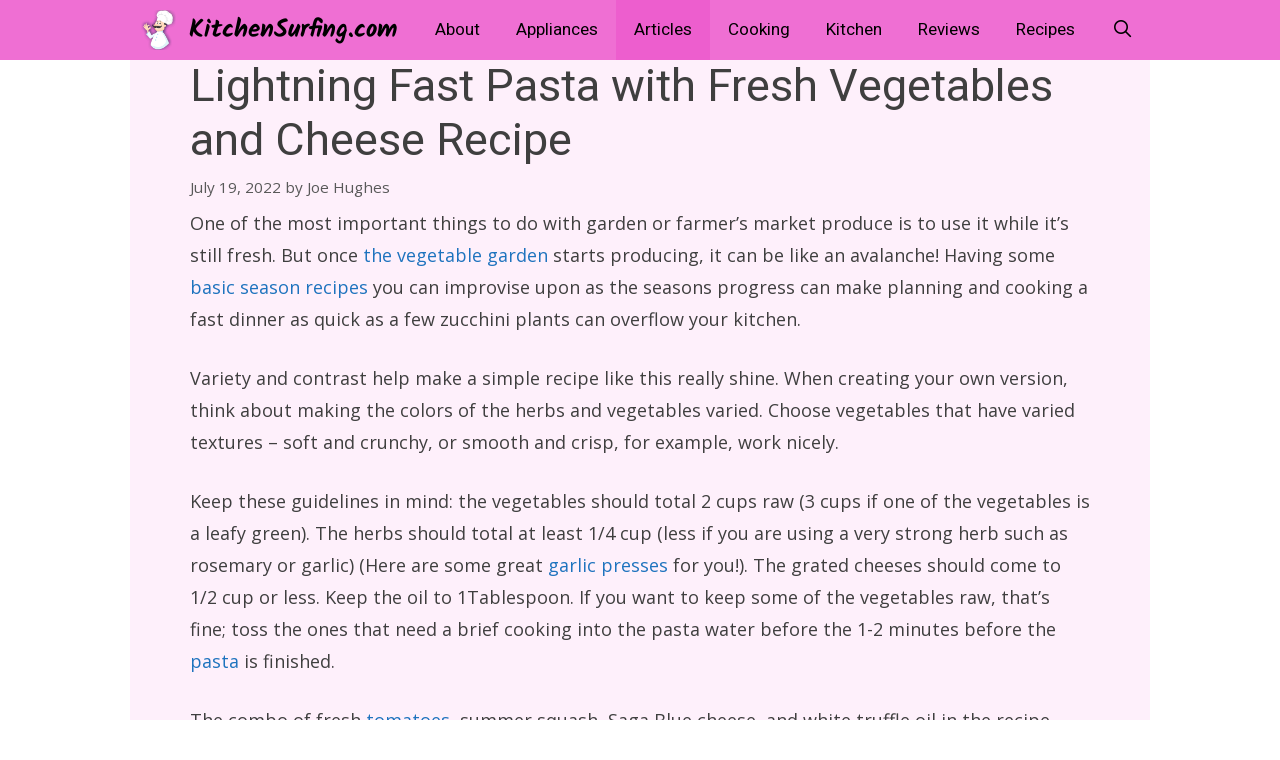

--- FILE ---
content_type: text/html; charset=UTF-8
request_url: https://www.kitchensurfing.com/3088-2/
body_size: 15741
content:
<!DOCTYPE html>
<html lang="en-US" prefix="og: https://ogp.me/ns#">
<head><style>img.lazy{min-height:1px}</style><link href="https://www.kitchensurfing.com/wp-content/plugins/w3-total-cache/pub/js/lazyload.min.js" as="script">
	<meta charset="UTF-8">
		<style>img:is([sizes="auto" i], [sizes^="auto," i]) { contain-intrinsic-size: 3000px 1500px }</style>
	


<link rel='dns-prefetch' href='//www.google-analytics.com'>
<meta name="viewport" content="width=device-width, initial-scale=1">
<!-- Search Engine Optimization by Rank Math PRO - https://rankmath.com/ -->
<title>Lightning Fast Pasta with Fresh Vegetables: Improvise with Garden Fresh Produce for a Fast, Easy, Delicious Meal</title>
<meta name="description" content="One of the most important things to do with garden or farmer’s market produce is to use it while it&#039;s still fresh. But once the vegetable garden starts"/>
<meta name="robots" content="follow, index, max-snippet:-1, max-video-preview:-1, max-image-preview:large"/>
<link rel="canonical" href="https://www.kitchensurfing.com/3088-2/" />
<meta property="og:locale" content="en_US" />
<meta property="og:type" content="article" />
<meta property="og:title" content="Lightning Fast Pasta with Fresh Vegetables: Improvise with Garden Fresh Produce for a Fast, Easy, Delicious Meal" />
<meta property="og:description" content="One of the most important things to do with garden or farmer’s market produce is to use it while it&#039;s still fresh. But once the vegetable garden starts" />
<meta property="og:url" content="https://www.kitchensurfing.com/3088-2/" />
<meta property="og:site_name" content="KitchenSurfing.com" />
<meta property="article:publisher" content="https://www.facebook.com/VillageBakeryUSA/" />
<meta property="article:author" content="https://www.facebook.com/VillageBakeryUSA/" />
<meta property="article:tag" content="Tips and Tricks" />
<meta property="article:section" content="Articles" />
<meta property="fb:app_id" content="389241754940963" />
<meta property="og:image" content="https://www.kitchensurfing.com/wp-content/uploads/2017/05/Pastacopy2.jpg" />
<meta property="og:image:secure_url" content="https://www.kitchensurfing.com/wp-content/uploads/2017/05/Pastacopy2.jpg" />
<meta property="og:image:width" content="1544" />
<meta property="og:image:height" content="1026" />
<meta property="og:image:alt" content="Lightning Fast Pasta with Fresh Vegetables: Improvise with Garden Fresh Produce for a Fast, Easy, Delicious Meal" />
<meta property="og:image:type" content="image/jpeg" />
<meta property="article:published_time" content="2022-07-19T21:57:12-07:00" />
<meta name="twitter:card" content="summary_large_image" />
<meta name="twitter:title" content="Lightning Fast Pasta with Fresh Vegetables: Improvise with Garden Fresh Produce for a Fast, Easy, Delicious Meal" />
<meta name="twitter:description" content="One of the most important things to do with garden or farmer’s market produce is to use it while it&#039;s still fresh. But once the vegetable garden starts" />
<meta name="twitter:site" content="@_villagebakery" />
<meta name="twitter:creator" content="@_villagebakery" />
<meta name="twitter:image" content="https://www.kitchensurfing.com/wp-content/uploads/2017/05/Pastacopy2.jpg" />
<meta name="twitter:label1" content="Written by" />
<meta name="twitter:data1" content="Joe Hughes" />
<meta name="twitter:label2" content="Time to read" />
<meta name="twitter:data2" content="2 minutes" />
<script type="application/ld+json" class="rank-math-schema-pro">{"@context":"https://schema.org","@graph":[{"@type":"Organization","@id":"https://www.kitchensurfing.com/#organization","name":"Kitchen Surfing","url":"https://www.kitchensurfing.com","sameAs":["https://www.facebook.com/VillageBakeryUSA/","https://twitter.com/_villagebakery"],"logo":{"@type":"ImageObject","@id":"https://www.kitchensurfing.com/#logo","url":"https://www.kitchensurfing.com/wp-content/uploads/2020/09/VB-Icon-3.png","contentUrl":"https://www.kitchensurfing.com/wp-content/uploads/2020/09/VB-Icon-3.png","caption":"Kitchen Surfing","inLanguage":"en-US","width":"40","height":"40"}},{"@type":"WebSite","@id":"https://www.kitchensurfing.com/#website","url":"https://www.kitchensurfing.com","name":"Kitchen Surfing","publisher":{"@id":"https://www.kitchensurfing.com/#organization"},"inLanguage":"en-US"},{"@type":"ImageObject","@id":"https://www.kitchensurfing.com/wp-content/uploads/2017/05/Pastacopy2.jpg","url":"https://www.kitchensurfing.com/wp-content/uploads/2017/05/Pastacopy2.jpg","width":"1544","height":"1026","caption":"Lightning Fast Pasta with Fresh Vegetables: Improvise with Garden Fresh Produce for a Fast, Easy, Delicious Meal","inLanguage":"en-US"},{"@type":"BreadcrumbList","@id":"https://www.kitchensurfing.com/3088-2/#breadcrumb","itemListElement":[{"@type":"ListItem","position":"1","item":{"@id":"https://www.kitchensurfing.com","name":"Home"}},{"@type":"ListItem","position":"2","item":{"@id":"https://www.kitchensurfing.com/3088-2/","name":"Lightning Fast Pasta with Fresh Vegetables and Cheese Recipe"}}]},{"@type":"WebPage","@id":"https://www.kitchensurfing.com/3088-2/#webpage","url":"https://www.kitchensurfing.com/3088-2/","name":"Lightning Fast Pasta with Fresh Vegetables: Improvise with Garden Fresh Produce for a Fast, Easy, Delicious Meal","datePublished":"2022-07-19T21:57:12-07:00","dateModified":"2022-07-19T21:57:12-07:00","isPartOf":{"@id":"https://www.kitchensurfing.com/#website"},"primaryImageOfPage":{"@id":"https://www.kitchensurfing.com/wp-content/uploads/2017/05/Pastacopy2.jpg"},"inLanguage":"en-US","breadcrumb":{"@id":"https://www.kitchensurfing.com/3088-2/#breadcrumb"}},{"@type":"Person","@id":"https://www.kitchensurfing.com/author/natalia/","name":"Joe Hughes","url":"https://www.kitchensurfing.com/author/natalia/","image":{"@type":"ImageObject","@id":"https://secure.gravatar.com/avatar/bcaae4198c634e387b7147ce79fd9c3a?s=96&amp;d=mm&amp;r=g","url":"https://secure.gravatar.com/avatar/bcaae4198c634e387b7147ce79fd9c3a?s=96&amp;d=mm&amp;r=g","caption":"Joe Hughes","inLanguage":"en-US"},"sameAs":["https://www.facebook.com/VillageBakeryUSA/","https://twitter.com/_villagebakery"],"worksFor":{"@id":"https://www.kitchensurfing.com/#organization"}},{"@type":"BlogPosting","headline":"Lightning Fast Pasta with Fresh Vegetables: Improvise with Garden Fresh Produce for a Fast, Easy, Delicious","datePublished":"2022-07-19T21:57:12-07:00","dateModified":"2022-07-19T21:57:12-07:00","author":{"@id":"https://www.kitchensurfing.com/author/natalia/","name":"Joe Hughes"},"publisher":{"@id":"https://www.kitchensurfing.com/#organization"},"description":"One of the most important things to do with garden or farmer\u2019s market produce is to use it while it&#039;s still fresh. But once the vegetable garden starts","name":"Lightning Fast Pasta with Fresh Vegetables: Improvise with Garden Fresh Produce for a Fast, Easy, Delicious","@id":"https://www.kitchensurfing.com/3088-2/#richSnippet","isPartOf":{"@id":"https://www.kitchensurfing.com/3088-2/#webpage"},"image":{"@id":"https://www.kitchensurfing.com/wp-content/uploads/2017/05/Pastacopy2.jpg"},"inLanguage":"en-US","mainEntityOfPage":{"@id":"https://www.kitchensurfing.com/3088-2/#webpage"}}]}</script>
<!-- /Rank Math WordPress SEO plugin -->



<link rel="stylesheet" href="https://www.kitchensurfing.com/wp-content/cache/minify/ef498.css" media="all" />



<style id='classic-theme-styles-inline-css'>
/*! This file is auto-generated */
.wp-block-button__link{color:#fff;background-color:#32373c;border-radius:9999px;box-shadow:none;text-decoration:none;padding:calc(.667em + 2px) calc(1.333em + 2px);font-size:1.125em}.wp-block-file__button{background:#32373c;color:#fff;text-decoration:none}
</style>
<style id='global-styles-inline-css'>
:root{--wp--preset--aspect-ratio--square: 1;--wp--preset--aspect-ratio--4-3: 4/3;--wp--preset--aspect-ratio--3-4: 3/4;--wp--preset--aspect-ratio--3-2: 3/2;--wp--preset--aspect-ratio--2-3: 2/3;--wp--preset--aspect-ratio--16-9: 16/9;--wp--preset--aspect-ratio--9-16: 9/16;--wp--preset--color--black: #000000;--wp--preset--color--cyan-bluish-gray: #abb8c3;--wp--preset--color--white: #ffffff;--wp--preset--color--pale-pink: #f78da7;--wp--preset--color--vivid-red: #cf2e2e;--wp--preset--color--luminous-vivid-orange: #ff6900;--wp--preset--color--luminous-vivid-amber: #fcb900;--wp--preset--color--light-green-cyan: #7bdcb5;--wp--preset--color--vivid-green-cyan: #00d084;--wp--preset--color--pale-cyan-blue: #8ed1fc;--wp--preset--color--vivid-cyan-blue: #0693e3;--wp--preset--color--vivid-purple: #9b51e0;--wp--preset--color--contrast: var(--contrast);--wp--preset--color--contrast-2: var(--contrast-2);--wp--preset--color--contrast-3: var(--contrast-3);--wp--preset--color--base: var(--base);--wp--preset--color--base-2: var(--base-2);--wp--preset--color--base-3: var(--base-3);--wp--preset--color--accent: var(--accent);--wp--preset--gradient--vivid-cyan-blue-to-vivid-purple: linear-gradient(135deg,rgba(6,147,227,1) 0%,rgb(155,81,224) 100%);--wp--preset--gradient--light-green-cyan-to-vivid-green-cyan: linear-gradient(135deg,rgb(122,220,180) 0%,rgb(0,208,130) 100%);--wp--preset--gradient--luminous-vivid-amber-to-luminous-vivid-orange: linear-gradient(135deg,rgba(252,185,0,1) 0%,rgba(255,105,0,1) 100%);--wp--preset--gradient--luminous-vivid-orange-to-vivid-red: linear-gradient(135deg,rgba(255,105,0,1) 0%,rgb(207,46,46) 100%);--wp--preset--gradient--very-light-gray-to-cyan-bluish-gray: linear-gradient(135deg,rgb(238,238,238) 0%,rgb(169,184,195) 100%);--wp--preset--gradient--cool-to-warm-spectrum: linear-gradient(135deg,rgb(74,234,220) 0%,rgb(151,120,209) 20%,rgb(207,42,186) 40%,rgb(238,44,130) 60%,rgb(251,105,98) 80%,rgb(254,248,76) 100%);--wp--preset--gradient--blush-light-purple: linear-gradient(135deg,rgb(255,206,236) 0%,rgb(152,150,240) 100%);--wp--preset--gradient--blush-bordeaux: linear-gradient(135deg,rgb(254,205,165) 0%,rgb(254,45,45) 50%,rgb(107,0,62) 100%);--wp--preset--gradient--luminous-dusk: linear-gradient(135deg,rgb(255,203,112) 0%,rgb(199,81,192) 50%,rgb(65,88,208) 100%);--wp--preset--gradient--pale-ocean: linear-gradient(135deg,rgb(255,245,203) 0%,rgb(182,227,212) 50%,rgb(51,167,181) 100%);--wp--preset--gradient--electric-grass: linear-gradient(135deg,rgb(202,248,128) 0%,rgb(113,206,126) 100%);--wp--preset--gradient--midnight: linear-gradient(135deg,rgb(2,3,129) 0%,rgb(40,116,252) 100%);--wp--preset--font-size--small: 13px;--wp--preset--font-size--medium: 20px;--wp--preset--font-size--large: 36px;--wp--preset--font-size--x-large: 42px;--wp--preset--spacing--20: 0.44rem;--wp--preset--spacing--30: 0.67rem;--wp--preset--spacing--40: 1rem;--wp--preset--spacing--50: 1.5rem;--wp--preset--spacing--60: 2.25rem;--wp--preset--spacing--70: 3.38rem;--wp--preset--spacing--80: 5.06rem;--wp--preset--shadow--natural: 6px 6px 9px rgba(0, 0, 0, 0.2);--wp--preset--shadow--deep: 12px 12px 50px rgba(0, 0, 0, 0.4);--wp--preset--shadow--sharp: 6px 6px 0px rgba(0, 0, 0, 0.2);--wp--preset--shadow--outlined: 6px 6px 0px -3px rgba(255, 255, 255, 1), 6px 6px rgba(0, 0, 0, 1);--wp--preset--shadow--crisp: 6px 6px 0px rgba(0, 0, 0, 1);}:where(.is-layout-flex){gap: 0.5em;}:where(.is-layout-grid){gap: 0.5em;}body .is-layout-flex{display: flex;}.is-layout-flex{flex-wrap: wrap;align-items: center;}.is-layout-flex > :is(*, div){margin: 0;}body .is-layout-grid{display: grid;}.is-layout-grid > :is(*, div){margin: 0;}:where(.wp-block-columns.is-layout-flex){gap: 2em;}:where(.wp-block-columns.is-layout-grid){gap: 2em;}:where(.wp-block-post-template.is-layout-flex){gap: 1.25em;}:where(.wp-block-post-template.is-layout-grid){gap: 1.25em;}.has-black-color{color: var(--wp--preset--color--black) !important;}.has-cyan-bluish-gray-color{color: var(--wp--preset--color--cyan-bluish-gray) !important;}.has-white-color{color: var(--wp--preset--color--white) !important;}.has-pale-pink-color{color: var(--wp--preset--color--pale-pink) !important;}.has-vivid-red-color{color: var(--wp--preset--color--vivid-red) !important;}.has-luminous-vivid-orange-color{color: var(--wp--preset--color--luminous-vivid-orange) !important;}.has-luminous-vivid-amber-color{color: var(--wp--preset--color--luminous-vivid-amber) !important;}.has-light-green-cyan-color{color: var(--wp--preset--color--light-green-cyan) !important;}.has-vivid-green-cyan-color{color: var(--wp--preset--color--vivid-green-cyan) !important;}.has-pale-cyan-blue-color{color: var(--wp--preset--color--pale-cyan-blue) !important;}.has-vivid-cyan-blue-color{color: var(--wp--preset--color--vivid-cyan-blue) !important;}.has-vivid-purple-color{color: var(--wp--preset--color--vivid-purple) !important;}.has-black-background-color{background-color: var(--wp--preset--color--black) !important;}.has-cyan-bluish-gray-background-color{background-color: var(--wp--preset--color--cyan-bluish-gray) !important;}.has-white-background-color{background-color: var(--wp--preset--color--white) !important;}.has-pale-pink-background-color{background-color: var(--wp--preset--color--pale-pink) !important;}.has-vivid-red-background-color{background-color: var(--wp--preset--color--vivid-red) !important;}.has-luminous-vivid-orange-background-color{background-color: var(--wp--preset--color--luminous-vivid-orange) !important;}.has-luminous-vivid-amber-background-color{background-color: var(--wp--preset--color--luminous-vivid-amber) !important;}.has-light-green-cyan-background-color{background-color: var(--wp--preset--color--light-green-cyan) !important;}.has-vivid-green-cyan-background-color{background-color: var(--wp--preset--color--vivid-green-cyan) !important;}.has-pale-cyan-blue-background-color{background-color: var(--wp--preset--color--pale-cyan-blue) !important;}.has-vivid-cyan-blue-background-color{background-color: var(--wp--preset--color--vivid-cyan-blue) !important;}.has-vivid-purple-background-color{background-color: var(--wp--preset--color--vivid-purple) !important;}.has-black-border-color{border-color: var(--wp--preset--color--black) !important;}.has-cyan-bluish-gray-border-color{border-color: var(--wp--preset--color--cyan-bluish-gray) !important;}.has-white-border-color{border-color: var(--wp--preset--color--white) !important;}.has-pale-pink-border-color{border-color: var(--wp--preset--color--pale-pink) !important;}.has-vivid-red-border-color{border-color: var(--wp--preset--color--vivid-red) !important;}.has-luminous-vivid-orange-border-color{border-color: var(--wp--preset--color--luminous-vivid-orange) !important;}.has-luminous-vivid-amber-border-color{border-color: var(--wp--preset--color--luminous-vivid-amber) !important;}.has-light-green-cyan-border-color{border-color: var(--wp--preset--color--light-green-cyan) !important;}.has-vivid-green-cyan-border-color{border-color: var(--wp--preset--color--vivid-green-cyan) !important;}.has-pale-cyan-blue-border-color{border-color: var(--wp--preset--color--pale-cyan-blue) !important;}.has-vivid-cyan-blue-border-color{border-color: var(--wp--preset--color--vivid-cyan-blue) !important;}.has-vivid-purple-border-color{border-color: var(--wp--preset--color--vivid-purple) !important;}.has-vivid-cyan-blue-to-vivid-purple-gradient-background{background: var(--wp--preset--gradient--vivid-cyan-blue-to-vivid-purple) !important;}.has-light-green-cyan-to-vivid-green-cyan-gradient-background{background: var(--wp--preset--gradient--light-green-cyan-to-vivid-green-cyan) !important;}.has-luminous-vivid-amber-to-luminous-vivid-orange-gradient-background{background: var(--wp--preset--gradient--luminous-vivid-amber-to-luminous-vivid-orange) !important;}.has-luminous-vivid-orange-to-vivid-red-gradient-background{background: var(--wp--preset--gradient--luminous-vivid-orange-to-vivid-red) !important;}.has-very-light-gray-to-cyan-bluish-gray-gradient-background{background: var(--wp--preset--gradient--very-light-gray-to-cyan-bluish-gray) !important;}.has-cool-to-warm-spectrum-gradient-background{background: var(--wp--preset--gradient--cool-to-warm-spectrum) !important;}.has-blush-light-purple-gradient-background{background: var(--wp--preset--gradient--blush-light-purple) !important;}.has-blush-bordeaux-gradient-background{background: var(--wp--preset--gradient--blush-bordeaux) !important;}.has-luminous-dusk-gradient-background{background: var(--wp--preset--gradient--luminous-dusk) !important;}.has-pale-ocean-gradient-background{background: var(--wp--preset--gradient--pale-ocean) !important;}.has-electric-grass-gradient-background{background: var(--wp--preset--gradient--electric-grass) !important;}.has-midnight-gradient-background{background: var(--wp--preset--gradient--midnight) !important;}.has-small-font-size{font-size: var(--wp--preset--font-size--small) !important;}.has-medium-font-size{font-size: var(--wp--preset--font-size--medium) !important;}.has-large-font-size{font-size: var(--wp--preset--font-size--large) !important;}.has-x-large-font-size{font-size: var(--wp--preset--font-size--x-large) !important;}
:where(.wp-block-post-template.is-layout-flex){gap: 1.25em;}:where(.wp-block-post-template.is-layout-grid){gap: 1.25em;}
:where(.wp-block-columns.is-layout-flex){gap: 2em;}:where(.wp-block-columns.is-layout-grid){gap: 2em;}
:root :where(.wp-block-pullquote){font-size: 1.5em;line-height: 1.6;}
</style>
<link rel="stylesheet" href="https://www.kitchensurfing.com/wp-content/cache/minify/481b6.css" media="all" />


<style id='ez-toc-inline-css'>
div#ez-toc-container .ez-toc-title {font-size: 120%;}div#ez-toc-container .ez-toc-title {font-weight: 500;}div#ez-toc-container ul li , div#ez-toc-container ul li a {font-size: 95%;}div#ez-toc-container ul li , div#ez-toc-container ul li a {font-weight: 500;}div#ez-toc-container nav ul ul li {font-size: 90%;}div#ez-toc-container {width: 100%;}.ez-toc-box-title {font-weight: bold; margin-bottom: 10px; text-align: center; text-transform: uppercase; letter-spacing: 1px; color: #666; padding-bottom: 5px;position:absolute;top:-4%;left:5%;background-color: inherit;transition: top 0.3s ease;}.ez-toc-box-title.toc-closed {top:-25%;}
</style>
<link rel="stylesheet" href="https://www.kitchensurfing.com/wp-content/cache/minify/bf29a.css" media="all" />

<style id='generate-style-inline-css'>
.no-featured-image-padding .featured-image {margin-left:-60px;margin-right:-60px;}.post-image-above-header .no-featured-image-padding .inside-article .featured-image {margin-top:-0px;}@media (max-width:768px){.no-featured-image-padding .featured-image {margin-left:-20px;margin-right:-20px;}.post-image-above-header .no-featured-image-padding .inside-article .featured-image {margin-top:-30px;}}
body{background-color:#ffffff;color:#3f3f3f;}a{color:#1e73be;}a:hover, a:focus, a:active{color:#000000;}body .grid-container{max-width:900px;}.wp-block-group__inner-container{max-width:900px;margin-left:auto;margin-right:auto;}.generate-back-to-top{font-size:20px;border-radius:3px;position:fixed;bottom:30px;right:30px;line-height:40px;width:40px;text-align:center;z-index:10;transition:opacity 300ms ease-in-out;opacity:0.1;transform:translateY(1000px);}.generate-back-to-top__show{opacity:1;transform:translateY(0);}.navigation-search{position:absolute;left:-99999px;pointer-events:none;visibility:hidden;z-index:20;width:100%;top:0;transition:opacity 100ms ease-in-out;opacity:0;}.navigation-search.nav-search-active{left:0;right:0;pointer-events:auto;visibility:visible;opacity:1;}.navigation-search input[type="search"]{outline:0;border:0;vertical-align:bottom;line-height:1;opacity:0.9;width:100%;z-index:20;border-radius:0;-webkit-appearance:none;height:60px;}.navigation-search input::-ms-clear{display:none;width:0;height:0;}.navigation-search input::-ms-reveal{display:none;width:0;height:0;}.navigation-search input::-webkit-search-decoration, .navigation-search input::-webkit-search-cancel-button, .navigation-search input::-webkit-search-results-button, .navigation-search input::-webkit-search-results-decoration{display:none;}.main-navigation li.search-item{z-index:21;}li.search-item.active{transition:opacity 100ms ease-in-out;}.nav-left-sidebar .main-navigation li.search-item.active,.nav-right-sidebar .main-navigation li.search-item.active{width:auto;display:inline-block;float:right;}.gen-sidebar-nav .navigation-search{top:auto;bottom:0;}:root{--contrast:#222222;--contrast-2:#575760;--contrast-3:#b2b2be;--base:#f0f0f0;--base-2:#f7f8f9;--base-3:#ffffff;--accent:#1e73be;}:root .has-contrast-color{color:var(--contrast);}:root .has-contrast-background-color{background-color:var(--contrast);}:root .has-contrast-2-color{color:var(--contrast-2);}:root .has-contrast-2-background-color{background-color:var(--contrast-2);}:root .has-contrast-3-color{color:var(--contrast-3);}:root .has-contrast-3-background-color{background-color:var(--contrast-3);}:root .has-base-color{color:var(--base);}:root .has-base-background-color{background-color:var(--base);}:root .has-base-2-color{color:var(--base-2);}:root .has-base-2-background-color{background-color:var(--base-2);}:root .has-base-3-color{color:var(--base-3);}:root .has-base-3-background-color{background-color:var(--base-3);}:root .has-accent-color{color:var(--accent);}:root .has-accent-background-color{background-color:var(--accent);}body, button, input, select, textarea{font-family:"Open Sans", sans-serif;font-size:18px;}body{line-height:1.8;}.entry-content > [class*="wp-block-"]:not(:last-child):not(.wp-block-heading){margin-bottom:1.5em;}.main-title{font-family:"Kalam", handwriting;}.main-navigation a, .menu-toggle{font-family:"Heebo", sans-serif;font-size:17px;}.main-navigation .main-nav ul ul li a{font-size:14px;}.widget-title{font-weight:bold;font-size:25px;}.sidebar .widget, .footer-widgets .widget{font-size:17px;}h1{font-family:"Heebo", sans-serif;font-size:45px;}h2{font-family:"Heebo", sans-serif;font-size:30px;}h3{font-family:"Heebo", sans-serif;font-size:25px;}h4{font-size:inherit;}h5{font-size:inherit;}@media (max-width:768px){.main-title{font-size:20px;}h1{font-size:30px;}h2{font-size:25px;}}.top-bar{background-color:#636363;color:#ffffff;}.top-bar a{color:#ffffff;}.top-bar a:hover{color:#303030;}.site-header{background-color:#ffffff;color:#3a3a3a;}.site-header a{color:#3a3a3a;}.main-title a,.main-title a:hover{color:#000000;}.site-description{color:#757575;}.main-navigation,.main-navigation ul ul{background-color:rgba(237,94,206,0.89);}.main-navigation .main-nav ul li a, .main-navigation .menu-toggle, .main-navigation .menu-bar-items{color:#000000;}.main-navigation .main-nav ul li:not([class*="current-menu-"]):hover > a, .main-navigation .main-nav ul li:not([class*="current-menu-"]):focus > a, .main-navigation .main-nav ul li.sfHover:not([class*="current-menu-"]) > a, .main-navigation .menu-bar-item:hover > a, .main-navigation .menu-bar-item.sfHover > a{color:#afbabc;background-color:#ffffff;}button.menu-toggle:hover,button.menu-toggle:focus,.main-navigation .mobile-bar-items a,.main-navigation .mobile-bar-items a:hover,.main-navigation .mobile-bar-items a:focus{color:#000000;}.main-navigation .main-nav ul li[class*="current-menu-"] > a{color:#020000;background-color:#ed5ece;}.navigation-search input[type="search"],.navigation-search input[type="search"]:active, .navigation-search input[type="search"]:focus, .main-navigation .main-nav ul li.search-item.active > a, .main-navigation .menu-bar-items .search-item.active > a{color:#ffffff;background-color:rgba(33,33,33,0.65);opacity:1;}.main-navigation .main-nav ul ul li a{color:#000000;}.main-navigation .main-nav ul ul li:not([class*="current-menu-"]):hover > a,.main-navigation .main-nav ul ul li:not([class*="current-menu-"]):focus > a, .main-navigation .main-nav ul ul li.sfHover:not([class*="current-menu-"]) > a{color:#8f919e;background-color:#fafafa;}.main-navigation .main-nav ul ul li[class*="current-menu-"] > a{background-color:#fafafa;}.separate-containers .inside-article, .separate-containers .comments-area, .separate-containers .page-header, .one-container .container, .separate-containers .paging-navigation, .inside-page-header{background-color:rgba(237,94,206,0.09);}.entry-title a{color:#000000;}.entry-title a:hover{color:#515151;}.entry-meta{color:#595959;}.entry-meta a{color:#595959;}.entry-meta a:hover{color:#1e73be;}.sidebar .widget{background-color:rgba(0,0,0,0.04);}.sidebar .widget .widget-title{color:#000000;}.footer-widgets{color:#020202;background-color:rgba(237,94,206,0.89);}.footer-widgets a{color:#1e73be;}.footer-widgets .widget-title{color:#000000;}.site-info{color:#070707;background-color:rgba(237,94,206,0.45);}.site-info a{color:#0066bf;}.site-info a:hover{color:#303030;}.footer-bar .widget_nav_menu .current-menu-item a{color:#303030;}input[type="text"],input[type="email"],input[type="url"],input[type="password"],input[type="search"],input[type="tel"],input[type="number"],textarea,select{color:#666666;background-color:#fafafa;border-color:#cccccc;}input[type="text"]:focus,input[type="email"]:focus,input[type="url"]:focus,input[type="password"]:focus,input[type="search"]:focus,input[type="tel"]:focus,input[type="number"]:focus,textarea:focus,select:focus{color:#666666;background-color:#ffffff;border-color:#bfbfbf;}button,html input[type="button"],input[type="reset"],input[type="submit"],a.button,a.wp-block-button__link:not(.has-background){color:#ffffff;background-color:#000000;}button:hover,html input[type="button"]:hover,input[type="reset"]:hover,input[type="submit"]:hover,a.button:hover,button:focus,html input[type="button"]:focus,input[type="reset"]:focus,input[type="submit"]:focus,a.button:focus,a.wp-block-button__link:not(.has-background):active,a.wp-block-button__link:not(.has-background):focus,a.wp-block-button__link:not(.has-background):hover{color:#ffffff;background-color:#3f3f3f;}a.generate-back-to-top{background-color:rgba( 0,0,0,0.4 );color:#ffffff;}a.generate-back-to-top:hover,a.generate-back-to-top:focus{background-color:rgba( 0,0,0,0.6 );color:#ffffff;}:root{--gp-search-modal-bg-color:var(--base-3);--gp-search-modal-text-color:var(--contrast);--gp-search-modal-overlay-bg-color:rgba(0,0,0,0.2);}@media (max-width: 1250px){.main-navigation .menu-bar-item:hover > a, .main-navigation .menu-bar-item.sfHover > a{background:none;color:#000000;}}.inside-top-bar{padding:10px;}.separate-containers .inside-article, .separate-containers .comments-area, .separate-containers .page-header, .separate-containers .paging-navigation, .one-container .site-content, .inside-page-header{padding:0px 60px 1px 60px;}.site-main .wp-block-group__inner-container{padding:0px 60px 1px 60px;}.entry-content .alignwide, body:not(.no-sidebar) .entry-content .alignfull{margin-left:-60px;width:calc(100% + 120px);max-width:calc(100% + 120px);}.container.grid-container{max-width:1020px;}.one-container.right-sidebar .site-main,.one-container.both-right .site-main{margin-right:60px;}.one-container.left-sidebar .site-main,.one-container.both-left .site-main{margin-left:60px;}.one-container.both-sidebars .site-main{margin:0px 60px 0px 60px;}.main-navigation .main-nav ul li a,.menu-toggle,.main-navigation .mobile-bar-items a{padding-left:18px;padding-right:18px;}.main-navigation .main-nav ul ul li a{padding:10px 18px 10px 18px;}.rtl .menu-item-has-children .dropdown-menu-toggle{padding-left:18px;}.menu-item-has-children .dropdown-menu-toggle{padding-right:18px;}.rtl .main-navigation .main-nav ul li.menu-item-has-children > a{padding-right:18px;}.footer-widgets{padding:0px;}.site-info{padding:20px;}@media (max-width:768px){.separate-containers .inside-article, .separate-containers .comments-area, .separate-containers .page-header, .separate-containers .paging-navigation, .one-container .site-content, .inside-page-header{padding:30px 20px 30px 20px;}.site-main .wp-block-group__inner-container{padding:30px 20px 30px 20px;}.footer-widgets{padding-top:30px;padding-right:30px;padding-bottom:30px;padding-left:30px;}.site-info{padding-right:10px;padding-left:10px;}.entry-content .alignwide, body:not(.no-sidebar) .entry-content .alignfull{margin-left:-20px;width:calc(100% + 40px);max-width:calc(100% + 40px);}}/* End cached CSS */@media (max-width: 1250px){.main-navigation .menu-toggle,.main-navigation .mobile-bar-items,.sidebar-nav-mobile:not(#sticky-placeholder){display:block;}.main-navigation ul,.gen-sidebar-nav{display:none;}[class*="nav-float-"] .site-header .inside-header > *{float:none;clear:both;}}
.main-navigation .main-nav ul li a,.menu-toggle,.main-navigation .mobile-bar-items a{transition: line-height 300ms ease}.main-navigation.toggled .main-nav > ul{background-color: rgba(237,94,206,0.89)}
.navigation-branding .main-title{font-weight:bold;text-transform:none;font-size:25px;font-family:"Kalam", handwriting;}@media (max-width: 1250px){.navigation-branding .main-title{font-size:20px;}}
.post-image:not(:first-child), .page-content:not(:first-child), .entry-content:not(:first-child), .entry-summary:not(:first-child), footer.entry-meta{margin-top:0.5em;}.post-image-above-header .inside-article div.featured-image, .post-image-above-header .inside-article div.post-image{margin-bottom:0.5em;}
</style>
<link rel="stylesheet" href="https://www.kitchensurfing.com/wp-content/cache/minify/da79a.css" media="all" />






<style id='generate-offside-inline-css'>
:root{--gp-slideout-width:265px;}.slideout-navigation.main-navigation .main-nav ul li a{font-weight:bold;text-transform:none;font-size:25px;}.slideout-navigation.main-navigation.do-overlay .main-nav ul ul li a{font-size:1em;font-size:24px;}.slideout-navigation, .slideout-navigation a{color:#000000;}.slideout-navigation button.slideout-exit{color:#000000;padding-left:18px;padding-right:18px;}.slideout-navigation .dropdown-menu-toggle:before{content:"\f107";}.slideout-navigation .sfHover > a .dropdown-menu-toggle:before{content:"\f106";}@media (max-width: 1250px){.menu-bar-item.slideout-toggle{display:none;}}
</style>
<link rel="stylesheet" href="https://www.kitchensurfing.com/wp-content/cache/minify/1e0c8.css" media="all" />


<style id='generate-navigation-branding-inline-css'>
.navigation-branding img, .site-logo.mobile-header-logo img{height:60px;width:auto;}.navigation-branding .main-title{line-height:60px;}@media (max-width: 910px){#site-navigation .navigation-branding, #sticky-navigation .navigation-branding{margin-left:10px;}}@media (max-width: 1250px){.main-navigation:not(.slideout-navigation) .main-nav{-ms-flex:0 0 100%;flex:0 0 100%;}.main-navigation:not(.slideout-navigation) .inside-navigation{-ms-flex-wrap:wrap;flex-wrap:wrap;display:-webkit-box;display:-ms-flexbox;display:flex;}.nav-aligned-center .navigation-branding, .nav-aligned-left .navigation-branding{margin-right:auto;}.nav-aligned-center  .main-navigation.has-branding:not(.slideout-navigation) .inside-navigation .main-nav,.nav-aligned-center  .main-navigation.has-sticky-branding.navigation-stick .inside-navigation .main-nav,.nav-aligned-left  .main-navigation.has-branding:not(.slideout-navigation) .inside-navigation .main-nav,.nav-aligned-left  .main-navigation.has-sticky-branding.navigation-stick .inside-navigation .main-nav{margin-right:0px;}}
</style>
<script src="https://www.kitchensurfing.com/wp-content/cache/minify/d52ed.js" defer></script>

<link rel="https://api.w.org/" href="https://www.kitchensurfing.com/wp-json/" /><link rel="alternate" title="JSON" type="application/json" href="https://www.kitchensurfing.com/wp-json/wp/v2/posts/3088" /><script>window.dataLayer = window.dataLayer || [];function gtag(){dataLayer.push(arguments);}gtag("js", new Date());gtag("config", "UA-89504732-1");</script><style type="text/css" id="tve_global_variables">:root{--tcb-background-author-image:url(https://www.kitchensurfing.com/wp-content/plugins/thrive-visual-editor/editor/css/images/author_image.png);--tcb-background-user-image:url();--tcb-background-featured-image-thumbnail:url(https://www.kitchensurfing.com/wp-content/uploads/2017/05/Pastacopy2-223x137.jpg);}</style><style type="text/css" id="thrive-default-styles"></style><link rel="icon" href="https://www.kitchensurfing.com/wp-content/uploads/2020/04/cropped-VB-Icon-2-32x32.png" sizes="32x32" />
<link rel="icon" href="https://www.kitchensurfing.com/wp-content/uploads/2020/04/cropped-VB-Icon-2-192x192.png" sizes="192x192" />
<link rel="apple-touch-icon" href="https://www.kitchensurfing.com/wp-content/uploads/2020/04/cropped-VB-Icon-2-180x180.png" />
<meta name="msapplication-TileImage" content="https://www.kitchensurfing.com/wp-content/uploads/2020/04/cropped-VB-Icon-2-270x270.png" />
<noscript><style>.perfmatters-lazy[data-src]{display:none !important;}</style></noscript><style>.perfmatters-lazy-youtube{position:relative;width:100%;max-width:100%;height:0;padding-bottom:56.23%;overflow:hidden}.perfmatters-lazy-youtube img{position:absolute;top:0;right:0;bottom:0;left:0;display:block;width:100%;max-width:100%;height:auto;margin:auto;border:none;cursor:pointer;transition:.5s all;-webkit-transition:.5s all;-moz-transition:.5s all}.perfmatters-lazy-youtube img:hover{-webkit-filter:brightness(75%)}.perfmatters-lazy-youtube .play{position:absolute;top:50%;left:50%;right:auto;width:68px;height:48px;margin-left:-34px;margin-top:-24px;background:url(https://www.kitchensurfing.com/wp-content/plugins/perfmatters/img/youtube.svg) no-repeat;background-position:center;background-size:cover;pointer-events:none;filter:grayscale(1)}.perfmatters-lazy-youtube:hover .play{filter:grayscale(0)}.perfmatters-lazy-youtube iframe{position:absolute;top:0;left:0;width:100%;height:100%;z-index:99}.wp-has-aspect-ratio .wp-block-embed__wrapper{position:relative;}.wp-has-aspect-ratio .perfmatters-lazy-youtube{position:absolute;top:0;right:0;bottom:0;left:0;width:100%;height:100%;padding-bottom:0}</style></head>

<body class="post-template-default single single-post postid-3088 single-format-standard wp-custom-logo wp-embed-responsive post-image-below-header post-image-aligned-center slideout-enabled slideout-mobile sticky-menu-fade sticky-enabled both-sticky-menu no-sidebar nav-below-header one-container fluid-header active-footer-widgets-1 nav-search-enabled nav-aligned-center header-aligned-left dropdown-hover" itemtype="https://schema.org/Blog" itemscope>
	<a class="screen-reader-text skip-link" href="#content" title="Skip to content">Skip to content</a>		<nav class="auto-hide-sticky has-branding main-navigation sub-menu-left" id="site-navigation" aria-label="Primary"  itemtype="https://schema.org/SiteNavigationElement" itemscope>
			<div class="inside-navigation">
				<div class="navigation-branding"><div class="site-logo">
						<a href="https://www.kitchensurfing.com/" title="KitchenSurfing.com" rel="home" data-wpel-link="internal">
							<img  class="header-image is-logo-image lazy" alt="KitchenSurfing.com" src="data:image/svg+xml,%3Csvg%20xmlns='http://www.w3.org/2000/svg'%20viewBox='0%200%2040%2040'%3E%3C/svg%3E" data-src="https://www.kitchensurfing.com/wp-content/uploads/2020/09/VB-Icon-3.png" title="KitchenSurfing.com" data-srcset="https://www.kitchensurfing.com/wp-content/uploads/2020/09/VB-Icon-3.png 1x, https://www.kitchensurfing.com/wp-content/uploads/2020/09/VB-Icon-3.png 2x" width="40" height="40" />
						</a>
					</div><p class="main-title" itemprop="headline">
					<a href="https://www.kitchensurfing.com/" rel="home" data-wpel-link="internal">
						KitchenSurfing.com
					</a>
				</p></div><form method="get" class="search-form navigation-search" action="https://www.kitchensurfing.com/">
					<input type="search" class="search-field" value="" name="s" title="Search" />
				</form>		<div class="mobile-bar-items">
						<span class="search-item">
				<a aria-label="Open Search Bar" href="#">
									</a>
			</span>
		</div>
						<button class="menu-toggle" aria-controls="generate-slideout-menu" aria-expanded="false">
					<span class="screen-reader-text">Menu</span>				</button>
				<div id="primary-menu" class="main-nav"><ul id="menu-menu2-6-26-18" class=" menu sf-menu"><li id="menu-item-31365" class="menu-item menu-item-type-post_type menu-item-object-page menu-item-31365"><a rel="nofollow" href="https://www.kitchensurfing.com/village-bakery-com/" data-wpel-link="internal">About</a></li>
<li id="menu-item-36246" class="menu-item menu-item-type-taxonomy menu-item-object-category menu-item-36246"><a href="https://www.kitchensurfing.com/category/appliances/" data-wpel-link="internal">Appliances</a></li>
<li id="menu-item-7911" class="menu-item menu-item-type-taxonomy menu-item-object-category current-post-ancestor current-menu-parent current-post-parent menu-item-7911"><a href="https://www.kitchensurfing.com/category/articles/" data-wpel-link="internal">Articles</a></li>
<li id="menu-item-36247" class="menu-item menu-item-type-taxonomy menu-item-object-category menu-item-36247"><a href="https://www.kitchensurfing.com/category/cooking/" data-wpel-link="internal">Cooking</a></li>
<li id="menu-item-36248" class="menu-item menu-item-type-taxonomy menu-item-object-category menu-item-36248"><a href="https://www.kitchensurfing.com/category/kitchen/" data-wpel-link="internal">Kitchen</a></li>
<li id="menu-item-7913" class="menu-item menu-item-type-taxonomy menu-item-object-category menu-item-7913"><a href="https://www.kitchensurfing.com/category/reviews/" data-wpel-link="internal">Reviews</a></li>
<li id="menu-item-7912" class="menu-item menu-item-type-taxonomy menu-item-object-category menu-item-7912"><a href="https://www.kitchensurfing.com/category/recipes/" data-wpel-link="internal">Recipes</a></li>
<li class="search-item menu-item-align-right"><a aria-label="Open Search Bar" href="#"></a></li></ul></div>			</div>
		</nav>
		
	<div class="site grid-container container hfeed grid-parent" id="page">
				<div class="site-content" id="content">
			
	<div class="content-area grid-parent mobile-grid-100 grid-100 tablet-grid-100" id="primary">
		<main class="site-main" id="main">
			
<article id="post-3088" class="post-3088 post type-post status-publish format-standard has-post-thumbnail hentry category-articles tag-tips-and-tricks no-featured-image-padding" itemtype="https://schema.org/CreativeWork" itemscope>
	<div class="inside-article">
					<header class="entry-header">
				<h1 class="entry-title" itemprop="headline">Lightning Fast Pasta with Fresh Vegetables and Cheese Recipe</h1>		<div class="entry-meta">
			<span class="posted-on"><time class="entry-date published" datetime="2022-07-19T21:57:12-07:00" itemprop="datePublished">July 19, 2022</time></span> <span class="byline">by <span class="author vcard" itemprop="author" itemtype="https://schema.org/Person" itemscope><a class="url fn n" href="https://www.kitchensurfing.com/author/natalia/" title="View all posts by Joe Hughes" rel="author" itemprop="url" data-wpel-link="internal"><span class="author-name" itemprop="name">Joe Hughes</span></a></span></span> 		</div>
					</header>
			
		<div class="entry-content" itemprop="text">
			<p>One of the most important things to do with garden or farmer’s market produce is to use it while it&#8217;s still fresh. But once <a href="https://www.kitchensurfing.com/vegetable-gardens-jerry-baker-vegetable-tips-tricks-tonics-using-household-items/" data-wpel-link="internal">the vegetable garden</a> starts producing, it can be like an avalanche! Having some <a href="https://www.kitchensurfing.com/wonderful-summer-food-italian-seasoned-zucchini-strips/" data-wpel-link="internal">basic season recipes</a> you can improvise upon as the seasons progress can make planning and cooking a fast dinner as quick as a few zucchini plants can overflow your kitchen.</p><div class='code-block code-block-4' style='margin: 8px 0; clear: both;'>
<script async src="https://pagead2.googlesyndication.com/pagead/js/adsbygoogle.js" type="pmdelayedscript" data-cfasync="false" data-no-optimize="1" data-no-defer="1" data-no-minify="1"></script>
<!-- Kitchen Surfing Articles -->
<ins class="adsbygoogle"
     style="display:block"
     data-ad-client="ca-pub-4611886520401719"
     data-ad-slot="7224337645"
     data-ad-format="auto"
     data-full-width-responsive="true"></ins>
<script>
     (adsbygoogle = window.adsbygoogle || []).push({});
</script></div>

<p>Variety and contrast help make a simple recipe like this really shine. When creating your own version, think about making the colors of the herbs and vegetables varied. Choose vegetables that have varied textures – soft and crunchy, or smooth and crisp, for example, work nicely.</p>
<p>Keep these guidelines in mind: the vegetables should total 2 cups raw (3 cups if one of the vegetables is a leafy green). The herbs should total at least 1/4 cup (less if you are using a very strong herb such as rosemary or garlic) (Here are some great <a href="https://www.kitchensurfing.com/best-garlic-press/" data-wpel-link="internal">garlic presses</a> for you!). The grated cheeses should come to 1/2 cup or less. Keep the oil to 1Tablespoon. If you want to keep some of the vegetables raw, that’s fine; toss the ones that need a brief cooking into the pasta water before the 1-2 minutes before the <a href="https://www.kitchensurfing.com/best-pastas/" data-wpel-link="internal">pasta</a> is finished.</p>
<p>The combo of fresh <a href="https://www.kitchensurfing.com/best-canned-tomatoes/" data-wpel-link="internal">tomatoes</a>, summer squash, Saga Blue cheese, and white truffle oil in the recipe came about serendipitously: this is what was in the refrigerator at one particular mid-summer day.</p><div class='code-block code-block-4' style='margin: 8px 0; clear: both;'>
<script async src="https://pagead2.googlesyndication.com/pagead/js/adsbygoogle.js" type="pmdelayedscript" data-cfasync="false" data-no-optimize="1" data-no-defer="1" data-no-minify="1"></script>
<!-- Kitchen Surfing Articles -->
<ins class="adsbygoogle"
     style="display:block"
     data-ad-client="ca-pub-4611886520401719"
     data-ad-slot="7224337645"
     data-ad-format="auto"
     data-full-width-responsive="true"></ins>
<script>
     (adsbygoogle = window.adsbygoogle || []).push({});
</script></div>

<p>Here are some additional suggested combinations that work well, but don’t consider them the only possibilities. Use your imagination – if not your desperation – to come up with different ways of combining what comes from the garden. The particular combinations here pair together produce that comes into season at the same time.</p>
<p><strong>Spring:</strong> snap peas, red onions and sage with sharp cheddar and flax seed oil (Here are some great <a href="https://www.kitchensurfing.com/best-onion-choppers/" data-wpel-link="internal">onion choppers</a> for you!)</p>
<p><strong>Summer:</strong> zucchini, corn kernels and thyme with Monterey jack and <a href="https://www.kitchensurfing.com/best-olive-oils/" data-wpel-link="internal">olive oil</a> (Here&#8217;s some <a href="https://www.kitchensurfing.com/best-olive-oil-dispensers/" data-wpel-link="internal">olive oil dispensers</a> you may like)</p>
<p><strong>Fall:</strong> roasted red peppers, spinach and dill with goat cheese and walnut oil</p><div class='code-block code-block-4' style='margin: 8px 0; clear: both;'>
<script async src="https://pagead2.googlesyndication.com/pagead/js/adsbygoogle.js" type="pmdelayedscript" data-cfasync="false" data-no-optimize="1" data-no-defer="1" data-no-minify="1"></script>
<!-- Kitchen Surfing Articles -->
<ins class="adsbygoogle"
     style="display:block"
     data-ad-client="ca-pub-4611886520401719"
     data-ad-slot="7224337645"
     data-ad-format="auto"
     data-full-width-responsive="true"></ins>
<script>
     (adsbygoogle = window.adsbygoogle || []).push({});
</script></div>

<p><strong>Winter:</strong> shredded red cabbage, butternut squash and garlic with Parmesan and toasted <a href="https://www.kitchensurfing.com/experimenting-different-cooking-oils/" data-wpel-link="internal">sesame oil</a></p>
<h3><strong>Lightning Fast Pasta with Fresh Vegetables and Cheese</strong></h3>
<ul>
<li>Serves 3-4</li>
<li>8 oz dried chunky pasta (for example: farfalle, cavatelli, fusilli, or gemelli) from your <a href="https://www.kitchensurfing.com/best-pasta-makers/" data-wpel-link="internal">pasta maker</a></li>
<li>1 cup tomatoes, roughly chopped in 1/2” pieces</li>
<li>1 cup yellow summer squash, same size as the tomatoes</li>
<li>3 Tablespoons roughly chopped parsley</li>
<li>2 Tablespoons chopped fresh basil, purple if possible</li>
<li>1/3 cup crumbled Saga Blue cheese</li>
<li>1 Tablespoon white truffle oil</li>
</ul>
<p><strong>Directions:</strong></p>
<ol>
<li>Set enough water to boil to cook the pasta (consult the package directions).</li>
<li>While waiting for the water to boil, prepare the vegetables, herbs and cheese.</li>
<li>Place all the ingredients but the summer squash in a serving bowl large enough to add the cooked pasta to.</li>
<li>Once the water boils, cook the pasta until it is 1 minute from done.</li>
<li>When the pasta is 1 minute from done, toss in the summer squash.</li>
<li>After 1 minute, drain the pasta and squash in a colander. Add them to the contents of the serving bowl and toss, allowing the cheeses to melt in the warmth of the pasta. Serve.</li>
</ol>
<p>While you&#8217;re here, be sure to check out our <a href="https://www.kitchensurfing.com/category/reviews/" data-wpel-link="internal">kitchen product reviews</a>!</p>
<!-- CONTENT END 2 -->
		</div>

				<footer class="entry-meta" aria-label="Entry meta">
			<span class="cat-links"><span class="screen-reader-text">Categories </span><a href="https://www.kitchensurfing.com/category/articles/" rel="category tag" data-wpel-link="internal">Articles</a></span> <span class="tags-links"><span class="screen-reader-text">Tags </span><a href="https://www.kitchensurfing.com/tag/tips-and-tricks/" rel="tag" data-wpel-link="internal">Tips and Tricks</a></span> 		<nav id="nav-below" class="post-navigation" aria-label="Posts">
			<div class="nav-previous"><span class="prev"><a href="https://www.kitchensurfing.com/3075-2/" rel="prev" data-wpel-link="internal">Amazing Vegetarian Side Dish &#8211; Spaghetti Squash</a></span></div><div class="nav-next"><span class="next"><a href="https://www.kitchensurfing.com/3085-2/" rel="next" data-wpel-link="internal">Steamed Crab Roe Dumpling Recipe &#8211; Compliments of Chef Rolf Knecht of the Grand Hyatt Shanghai</a></span></div>		</nav>
				</footer>
			</div>
</article>
		</main>
	</div>

	
	</div>
</div>


<div class="site-footer">
			<footer class="site-info" aria-label="Site"  itemtype="https://schema.org/WPFooter" itemscope>
			<div class="inside-site-info">
								<div class="copyright-bar">
					As an Amazon Associate KitchenSurfing.com earns commission from qualifying purchases. &copy; 2026  | <a href="mailto:ks@gomail.world">ks@gomail.world</a> | <a rel="nofollow" href="https://www.kitchensurfing.com/privacy-policy/" data-wpel-link="internal">Privacy Policy</a>				</div>
			</div>
		</footer>
		</div>

<a title="Scroll back to top" aria-label="Scroll back to top" rel="nofollow" href="#" class="generate-back-to-top" data-scroll-speed="400" data-start-scroll="300" role="button">
					
				</a>		<nav id="generate-slideout-menu" class="main-navigation slideout-navigation do-overlay" itemtype="https://schema.org/SiteNavigationElement" itemscope>
			<div class="inside-navigation grid-container grid-parent">
				<button class="slideout-exit "> <span class="screen-reader-text">Close</span></button><div class="main-nav"><ul id="menu-menu2-6-26-19" class=" slideout-menu"><li class="menu-item menu-item-type-post_type menu-item-object-page menu-item-31365"><a rel="nofollow" href="https://www.kitchensurfing.com/village-bakery-com/" data-wpel-link="internal">About</a></li>
<li class="menu-item menu-item-type-taxonomy menu-item-object-category menu-item-36246"><a href="https://www.kitchensurfing.com/category/appliances/" data-wpel-link="internal">Appliances</a></li>
<li class="menu-item menu-item-type-taxonomy menu-item-object-category current-post-ancestor current-menu-parent current-post-parent menu-item-7911"><a href="https://www.kitchensurfing.com/category/articles/" data-wpel-link="internal">Articles</a></li>
<li class="menu-item menu-item-type-taxonomy menu-item-object-category menu-item-36247"><a href="https://www.kitchensurfing.com/category/cooking/" data-wpel-link="internal">Cooking</a></li>
<li class="menu-item menu-item-type-taxonomy menu-item-object-category menu-item-36248"><a href="https://www.kitchensurfing.com/category/kitchen/" data-wpel-link="internal">Kitchen</a></li>
<li class="menu-item menu-item-type-taxonomy menu-item-object-category menu-item-7913"><a href="https://www.kitchensurfing.com/category/reviews/" data-wpel-link="internal">Reviews</a></li>
<li class="menu-item menu-item-type-taxonomy menu-item-object-category menu-item-7912"><a href="https://www.kitchensurfing.com/category/recipes/" data-wpel-link="internal">Recipes</a></li>
</ul></div>			</div><!-- .inside-navigation -->
		</nav><!-- #site-navigation -->

		<script type='text/javascript'>( $ => {
	/**
	 * Displays toast message from storage, it is used when the user is redirected after login
	 */
	if ( window.sessionStorage ) {
		$( window ).on( 'tcb_after_dom_ready', () => {
			const message = sessionStorage.getItem( 'tcb_toast_message' );

			if ( message ) {
				tcbToast( sessionStorage.getItem( 'tcb_toast_message' ), false );
				sessionStorage.removeItem( 'tcb_toast_message' );
			}
		} );
	}

	/**
	 * Displays toast message
	 *
	 * @param {string}   message  - message to display
	 * @param {Boolean}  error    - whether the message is an error or not
	 * @param {Function} callback - callback function to be called after the message is closed
	 */
	function tcbToast( message, error, callback ) {
		/* Also allow "message" objects */
		if ( typeof message !== 'string' ) {
			message = message.message || message.error || message.success;
		}
		if ( ! error ) {
			error = false;
		}
		TCB_Front.notificationElement.toggle( message, error ? 'error' : 'success', callback );
	}
} )( typeof ThriveGlobal === 'undefined' ? jQuery : ThriveGlobal.$j );
</script><script id="generate-a11y">
!function(){"use strict";if("querySelector"in document&&"addEventListener"in window){var e=document.body;e.addEventListener("pointerdown",(function(){e.classList.add("using-mouse")}),{passive:!0}),e.addEventListener("keydown",(function(){e.classList.remove("using-mouse")}),{passive:!0})}}();
</script>
<style type="text/css" id="tve_notification_styles"></style>
<div class="tvd-toast tve-fe-message" style="display: none">
	<div class="tve-toast-message tve-success-message">
		<div class="tve-toast-icon-container">
			<span class="tve_tick thrv-svg-icon"></span>
		</div>
		<div class="tve-toast-message-container"></div>
	</div>
</div>
<script id="generate-offside-js-extra">
var offSide = {"side":"left"};
</script>

<script id="pt-cv-content-views-script-js-extra">
var PT_CV_PUBLIC = {"_prefix":"pt-cv-","page_to_show":"5","_nonce":"ac9851d5ca","is_admin":"","is_mobile":"","ajaxurl":"https:\/\/www.kitchensurfing.com\/wp-admin\/admin-ajax.php","lang":"","loading_image_src":"data:image\/gif;base64,R0lGODlhDwAPALMPAMrKygwMDJOTkz09PZWVla+vr3p6euTk5M7OzuXl5TMzMwAAAJmZmWZmZszMzP\/\/\/yH\/[base64]\/wyVlamTi3nSdgwFNdhEJgTJoNyoB9ISYoQmdjiZPcj7EYCAeCF1gEDo4Dz2eIAAAh+QQFCgAPACwCAAAADQANAAAEM\/DJBxiYeLKdX3IJZT1FU0iIg2RNKx3OkZVnZ98ToRD4MyiDnkAh6BkNC0MvsAj0kMpHBAAh+QQFCgAPACwGAAAACQAPAAAEMDC59KpFDll73HkAA2wVY5KgiK5b0RRoI6MuzG6EQqCDMlSGheEhUAgqgUUAFRySIgAh+QQFCgAPACwCAAIADQANAAAEM\/DJKZNLND\/[base64]"};
var PT_CV_PAGINATION = {"first":"\u00ab","prev":"\u2039","next":"\u203a","last":"\u00bb","goto_first":"Go to first page","goto_prev":"Go to previous page","goto_next":"Go to next page","goto_last":"Go to last page","current_page":"Current page is","goto_page":"Go to page"};
</script>




<script id="generate-smooth-scroll-js-extra">
var gpSmoothScroll = {"elements":[".smooth-scroll","li.smooth-scroll a"],"duration":"800","offset":""};
</script>

<script id="wpil-frontend-script-js-extra">
var wpilFrontend = {"ajaxUrl":"\/wp-admin\/admin-ajax.php","postId":"3088","postType":"post","openInternalInNewTab":"0","openExternalInNewTab":"0","disableClicks":"0","openLinksWithJS":"0","trackAllElementClicks":"0","clicksI18n":{"imageNoText":"Image in link: No Text","imageText":"Image Title: ","noText":"No Anchor Text Found"}};
</script>

<script id="generate-menu-js-before">
var generatepressMenu = {"toggleOpenedSubMenus":true,"openSubMenuLabel":"Open Sub-Menu","closeSubMenuLabel":"Close Sub-Menu"};
</script>

<script id="generate-navigation-search-js-before">
var generatepressNavSearch = {"open":"Open Search Bar","close":"Close Search Bar"};
</script>

<script id="generate-back-to-top-js-before">
var generatepressBackToTop = {"smooth":true};
</script>

<script id="tve-dash-frontend-js-extra">
var tve_dash_front = {"ajaxurl":"https:\/\/www.kitchensurfing.com\/wp-admin\/admin-ajax.php","force_ajax_send":"1","is_crawler":"","recaptcha":[],"turnstile":[],"post_id":"3088"};
</script>
<script src="https://www.kitchensurfing.com/wp-content/cache/minify/beafb.js" defer></script>

<script id="perfmatters-lazy-load-js-before">
window.lazyLoadOptions={elements_selector:"img[data-src],.perfmatters-lazy,.perfmatters-lazy-css-bg",thresholds:"0px 0px",class_loading:"pmloading",class_loaded:"pmloaded",callback_loaded:function(element){if(element.tagName==="IFRAME"){if(element.classList.contains("pmloaded")){if(typeof window.jQuery!="undefined"){if(jQuery.fn.fitVids){jQuery(element).parent().fitVids()}}}}}};window.addEventListener("LazyLoad::Initialized",function(e){var lazyLoadInstance=e.detail.instance;});function perfmattersLazyLoadYouTube(e){var t=document.createElement("iframe"),r="ID?";r+=0===e.dataset.query.length?"":e.dataset.query+"&",r+="autoplay=1",t.setAttribute("src",r.replace("ID",e.dataset.src)),t.setAttribute("frameborder","0"),t.setAttribute("allowfullscreen","1"),t.setAttribute("allow","accelerometer; autoplay; encrypted-media; gyroscope; picture-in-picture"),e.replaceChild(t,e.firstChild)}
</script>


<script type="text/javascript">var tcb_current_post_lists=JSON.parse('[]'); var tcb_post_lists=tcb_post_lists?[...tcb_post_lists,...tcb_current_post_lists]:tcb_current_post_lists;</script>        <script type="text/javascript">
            /* <![CDATA[ */
           document.querySelectorAll("ul.nav-menu").forEach(
               ulist => { 
                    if (ulist.querySelectorAll("li").length == 0) {
                        ulist.style.display = "none";

                                            } 
                }
           );
            /* ]]> */
        </script>
        
<script id="perfmatters-delayed-scripts-js">(function(){window.pmDC=0;window.pmDT=15;if(window.pmDT){var e=setTimeout(d,window.pmDT*1e3)}const t=["keydown","mousedown","mousemove","wheel","touchmove","touchstart","touchend"];const n={normal:[],defer:[],async:[]};const o=[];const i=[];var r=false;var a="";window.pmIsClickPending=false;t.forEach(function(e){window.addEventListener(e,d,{passive:true})});if(window.pmDC){window.addEventListener("touchstart",b,{passive:true});window.addEventListener("mousedown",b)}function d(){if(typeof e!=="undefined"){clearTimeout(e)}t.forEach(function(e){window.removeEventListener(e,d,{passive:true})});if(document.readyState==="loading"){document.addEventListener("DOMContentLoaded",s)}else{s()}}async function s(){c();u();f();m();await w(n.normal);await w(n.defer);await w(n.async);await p();document.querySelectorAll("link[data-pmdelayedstyle]").forEach(function(e){e.setAttribute("href",e.getAttribute("data-pmdelayedstyle"))});window.dispatchEvent(new Event("perfmatters-allScriptsLoaded")),E().then(()=>{h()})}function c(){let o={};function e(t,e){function n(e){return o[t].delayedEvents.indexOf(e)>=0?"perfmatters-"+e:e}if(!o[t]){o[t]={originalFunctions:{add:t.addEventListener,remove:t.removeEventListener},delayedEvents:[]};t.addEventListener=function(){arguments[0]=n(arguments[0]);o[t].originalFunctions.add.apply(t,arguments)};t.removeEventListener=function(){arguments[0]=n(arguments[0]);o[t].originalFunctions.remove.apply(t,arguments)}}o[t].delayedEvents.push(e)}function t(t,n){const e=t[n];Object.defineProperty(t,n,{get:!e?function(){}:e,set:function(e){t["perfmatters"+n]=e}})}e(document,"DOMContentLoaded");e(window,"DOMContentLoaded");e(window,"load");e(document,"readystatechange");t(document,"onreadystatechange");t(window,"onload")}function u(){let n=window.jQuery;Object.defineProperty(window,"jQuery",{get(){return n},set(t){if(t&&t.fn&&!o.includes(t)){t.fn.ready=t.fn.init.prototype.ready=function(e){if(r){e.bind(document)(t)}else{document.addEventListener("perfmatters-DOMContentLoaded",function(){e.bind(document)(t)})}};const e=t.fn.on;t.fn.on=t.fn.init.prototype.on=function(){if(this[0]===window){function t(e){e=e.split(" ");e=e.map(function(e){if(e==="load"||e.indexOf("load.")===0){return"perfmatters-jquery-load"}else{return e}});e=e.join(" ");return e}if(typeof arguments[0]=="string"||arguments[0]instanceof String){arguments[0]=t(arguments[0])}else if(typeof arguments[0]=="object"){Object.keys(arguments[0]).forEach(function(e){delete Object.assign(arguments[0],{[t(e)]:arguments[0][e]})[e]})}}return e.apply(this,arguments),this};o.push(t)}n=t}})}function f(){document.querySelectorAll("script[type=pmdelayedscript]").forEach(function(e){if(e.hasAttribute("src")){if(e.hasAttribute("defer")&&e.defer!==false){n.defer.push(e)}else if(e.hasAttribute("async")&&e.async!==false){n.async.push(e)}else{n.normal.push(e)}}else{n.normal.push(e)}})}function m(){var o=document.createDocumentFragment();[...n.normal,...n.defer,...n.async].forEach(function(e){var t=e.getAttribute("src");if(t){var n=document.createElement("link");n.href=t;if(e.getAttribute("data-perfmatters-type")=="module"){n.rel="modulepreload"}else{n.rel="preload";n.as="script"}o.appendChild(n)}});document.head.appendChild(o)}async function w(e){var t=e.shift();if(t){await l(t);return w(e)}return Promise.resolve()}async function l(t){await v();return new Promise(function(e){const n=document.createElement("script");[...t.attributes].forEach(function(e){let t=e.nodeName;if(t!=="type"){if(t==="data-perfmatters-type"){t="type"}n.setAttribute(t,e.nodeValue)}});if(t.hasAttribute("src")){n.addEventListener("load",e);n.addEventListener("error",e)}else{n.text=t.text;e()}t.parentNode.replaceChild(n,t)})}async function p(){r=true;await v();document.dispatchEvent(new Event("perfmatters-DOMContentLoaded"));await v();window.dispatchEvent(new Event("perfmatters-DOMContentLoaded"));await v();document.dispatchEvent(new Event("perfmatters-readystatechange"));await v();if(document.perfmattersonreadystatechange){document.perfmattersonreadystatechange()}await v();window.dispatchEvent(new Event("perfmatters-load"));await v();if(window.perfmattersonload){window.perfmattersonload()}await v();o.forEach(function(e){e(window).trigger("perfmatters-jquery-load")})}async function v(){return new Promise(function(e){requestAnimationFrame(e)})}function h(){window.removeEventListener("touchstart",b,{passive:true});window.removeEventListener("mousedown",b);i.forEach(e=>{if(e.target.outerHTML===a){e.target.dispatchEvent(new MouseEvent("click",{view:e.view,bubbles:true,cancelable:true}))}})}function E(){return new Promise(e=>{window.pmIsClickPending?g=e:e()})}function y(){window.pmIsClickPending=true}function g(){window.pmIsClickPending=false}function L(e){e.target.removeEventListener("click",L);C(e.target,"pm-onclick","onclick");i.push(e),e.preventDefault();e.stopPropagation();e.stopImmediatePropagation();g()}function b(e){if(e.target.tagName!=="HTML"){if(!a){a=e.target.outerHTML}window.addEventListener("touchend",A);window.addEventListener("mouseup",A);window.addEventListener("touchmove",k,{passive:true});window.addEventListener("mousemove",k);e.target.addEventListener("click",L);C(e.target,"onclick","pm-onclick");y()}}function k(e){window.removeEventListener("touchend",A);window.removeEventListener("mouseup",A);window.removeEventListener("touchmove",k,{passive:true});window.removeEventListener("mousemove",k);e.target.removeEventListener("click",L);C(e.target,"pm-onclick","onclick");g()}function A(e){window.removeEventListener("touchend",A);window.removeEventListener("mouseup",A);window.removeEventListener("touchmove",k,{passive:true});window.removeEventListener("mousemove",k)}function C(e,t,n){if(e.hasAttribute&&e.hasAttribute(t)){event.target.setAttribute(n,event.target.getAttribute(t));event.target.removeAttribute(t)}}})();</script><script>window.w3tc_lazyload=1,window.lazyLoadOptions={elements_selector:".lazy",callback_loaded:function(t){var e;try{e=new CustomEvent("w3tc_lazyload_loaded",{detail:{e:t}})}catch(a){(e=document.createEvent("CustomEvent")).initCustomEvent("w3tc_lazyload_loaded",!1,!1,{e:t})}window.dispatchEvent(e)}}</script><script src="https://www.kitchensurfing.com/wp-content/cache/minify/39663.js" async></script>
</body>
</html>

<!--
Performance optimized by W3 Total Cache. Learn more: https://www.boldgrid.com/w3-total-cache/?utm_source=w3tc&utm_medium=footer_comment&utm_campaign=free_plugin

Page Caching using Disk: Enhanced 
Lazy Loading
Minified using Disk
Database Caching 123/138 queries in 0.020 seconds using Disk

Served from: www.kitchensurfing.com @ 2026-01-27 04:25:54 by W3 Total Cache
-->